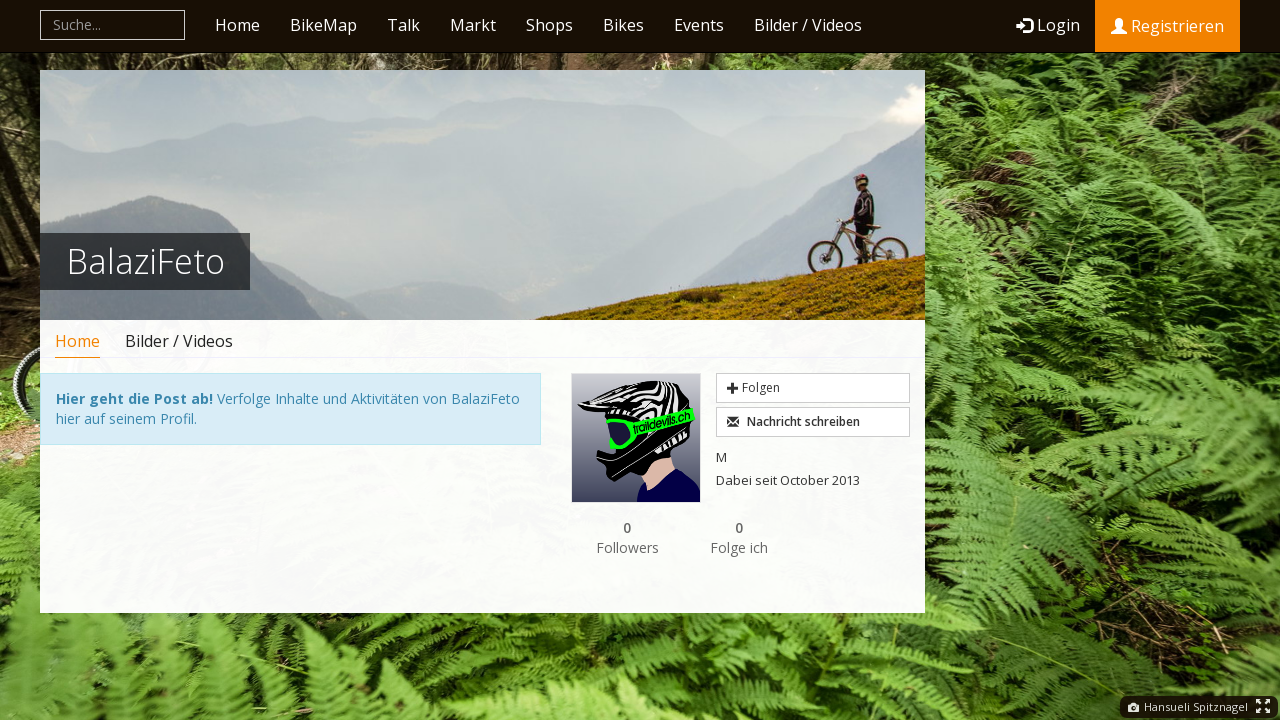

--- FILE ---
content_type: text/html; charset=utf-8
request_url: https://traildevils.ch/Rider/BalaziFeto
body_size: 5895
content:
<!DOCTYPE html>
<html lang="de">
<head>
    <meta charset="utf-8" />
    <meta name="viewport" content="width=device-width, initial-scale=1" />
    <title>BalaziFeto | Traildevils</title>
    <meta name="keywords" content="" />
    <meta name="description" content="Sieh dir BalaziFeto&#39;s Rider Profil auf Traildevils an. Traildevils ist die gr&#246;sste Mountainbike-Community der Schweiz und bietet Bikern wie BalaziFeto News, Tools wie die BikeMap, den besten Occasions-Markt, Events, Bikes, Talk, Bilder / Videos, Bikeshops und Destinationen." />
    <meta property="og:site_name" content="Traildevils" />
    <meta property="fb:app_id" content="733200023385136" />
    <meta name="msapplication-TileColor" content="#313537">
    <meta name="msapplication-TileImage" content="favicon-144.png">
    <link rel="apple-touch-icon-precomposed" sizes="152x152" href="favicon-152.png">
    <link rel="apple-touch-icon-precomposed" sizes="144x144" href="favicon-144.png">
    <link rel="apple-touch-icon-precomposed" sizes="120x120" href="favicon-120.png">
    <link rel="apple-touch-icon-precomposed" sizes="114x114" href="favicon-114.png">
    <link rel="apple-touch-icon-precomposed" sizes="72x72" href="favicon-72.png">
    <link rel="apple-touch-icon-precomposed" href="favicon-57.png">
    <link href="/css/core?v=c0HZVAtT6JF29sqgR8P9R8zBCa1MVo0IYypmTLgU-Cg1" rel="stylesheet"/>

        <link rel="stylesheet" href="/css/rider?v=5I5WIK-vCmzuXP8gwzolf_-Igw6j8ejrdmKj7tvqoss1" />
</head>
<body class="bg-27">
    

<nav id="nav-main" class="navbar navbar-inverse navbar-fixed-top" role="navigation">
    <div class="nav-container">
        <div class="navbar-header">
            <a class="navbar-brand mainnav-collapsed-logo visible-xs" href="/"><span class="glyphicon glyphicon-logo-td"></span></a>
            <button id="navCollapse" type="button" class="navbar-toggle" data-toggle="collapse" data-target=".navbar-ex1-collapse">
                <span class="sr-only">Toggle navigation</span>
                <span class="icon-bar"></span>
                <span class="icon-bar"></span>
                <span class="icon-bar"></span>
            </button>
                <a class="navbar-brand mainnav-collapsed-link pull-right visible-xs mainnav-collapsed-login" href="/Login"><span class="glyphicon glyphicon-log-in"></span> Login</a>
        </div>
        <div class="navbar-collapse collapse navbar-ex1-collapse">
            <ul class="nav navbar-nav hidden-xs hidden-lg">
              <li class="mainnav-home-logo"><a href="/"><span class="glyphicon glyphicon-logo-td"></span></a></li>
            </ul>
            <form class="navbar-form navbar-left mainnav-global-search" role="search">
                <div class="form-group global-search-container">
                    <input id="globalSearchInput" type="text" class="form-control" placeholder="Suche..." autocomplete="off">
                    <button id="globalSearchResetBtn" type="button" class="btn btn-default global-search-resetbtn" disabled="disabled"><span class="glyphicon glyphicon-remove"></span></button>
                </div>
            </form>
            <ul class="nav navbar-nav">
              <li  class="visible-lg"><a href="/">Home</a></li>
              <li ><a href="/BikeMap">BikeMap</a></li>
              <li ><a href="/Talk">Talk</a></li>
              <li ><a href="/Market">Markt</a></li>
              <li ><a href="/Dealers">Shops</a></li>
              <li ><a href="/Bikes">Bikes</a></li>
              <li ><a href="/Events">Events</a></li>
              <li class="hidden-sm hidden-md" ><a href="/Media">Bilder / Videos</a></li>
            </ul>
                <ul class ="nav navbar-nav navbar-right">
                    <li><a href="/Login" class="navbar-btn-login" data-track="MainNav_loginBtnClick"><span class="glyphicon glyphicon-log-in"></span>Login</a></li>
                    <li><a href="/Registration/Rider" class="btn btn-attention hidden-inline-sm" data-track="MainNav_registrationBtnClick"><span class="glyphicon glyphicon-user"></span> Registrieren</a></li>
                    
                </ul>
        </div>
    </div>
</nav>
<div class="page-wrapper" id="top">
    <div class="page row">
        
<div id="content-wrapper" class="page-left page-left-no-header col-lg-9 col-md-8 col-sm-12">
    <div class="content">
        
<div class="content-header">
	<img src="/assets/img/rider/defprofileheaderimgs/0.jpg" />
    <div class="content-header-badge">
        <h1>BalaziFeto</h1>
    </div>
</div>



<div class="cnav cnav-justify"><ul class="cnav-menu"><li class="active"><a class="text-hidden-xs" href="/Rider/BalaziFeto"><i class="glyphicon glyphicon-user"></i> Home</a></li><li><a class="text-hidden-xs" href="/Rider/BalaziFeto/Media"><i class="glyphicon glyphicon-picture"></i> Bilder / Videos</a></li></ul><ul class="cnav-actions"></ul></div>


<div class="content row">
    <div class="col-sm-5 col-sm-push-7">
        

<div class="imglist rider-infobox">
    <div class="item">
        <div class="img-wrapper">
                <img src="/assets/img/rider/defprofileimgs/0.png" alt="" />   
        </div>

        <div class="body-wrapper">
            <div class="options">
<div class="like-btn" data-likeoid="fb9ab6fc69e8ca6a64fe08d22ee77528" data-likeotype="Rider" id="riderFollowBtn" style="text-align:initial;"></div>                <button type="button" class="btn btn-default btn-sm" id="sendUmsgToRiderBtn" data-usermsg-receiverid="fb9ab6fc-69e8-ca6a-64fe-08d22ee77528"><i class="glyphicon glyphicon-envelope"></i> Nachricht schreiben</button>
            </div>
            <div class="facts">
                <p>M</p>
                <p>Dabei seit October 2013</p>
                            </div>
        </div>

        <div class="clearfix"></div>
        <a class="statistik-float" data-toggle="modal" href="https://traildevils.ch/Rider/BalaziFeto/Followers" data-target="#followersModal">
        <div class="riderFollowersCount">0</div>
        Followers </a>

        <a class="statistik-float" data-toggle="modal" href="https://traildevils.ch/Rider/BalaziFeto/Follows" data-target="#followsModal">
            <div class="riderFollowersCount">0</div>
            Folge ich
        </a>
        <div class="statistik-float analytics-hidden">
            <div class="riderFollowersCount">
                <div id="analytics-total"  data-analytics-src="/Analytics/Rider/BalaziFeto/2013-10-09/Total"></div>
            </div>
            Besucher
        </div>


    </div>
    <div class="custom-facts">
                           </div>
    <div>
       <br />
    </div>
</div>

<br />




<div class="visible-xs space-down"></div>


<div class="modal" id="followersModal" tabindex="-1" role="dialog" aria-labelledby="followersModalLabel" aria-hidden="true">
    <div class="modal-dialog">
        <div class="modal-content">
            
        </div>
    </div>
</div>

<div class="modal" id="followsModal" tabindex="-1" role="dialog" aria-labelledby="followsModalLabel" aria-hidden="true">
    <div class="modal-dialog">
        <div class="modal-content">
            
        </div>
    </div>
</div>
    </div>
    <div class="col-sm-7 col-sm-pull-5 profile-stream">
        <div id="streamEmpty" style="display:none;">
                <div class="alert alert-info">
        <strong>Hier geht die Post ab!</strong>
        Verfolge Inhalte und Aktivit&auml;ten von BalaziFeto hier auf seinem Profil.
    </div>

        </div>
        <div id="stream" data-stream-id="fb9ab6fc69e8ca6a64fe08d22ee77528" data-stream-type="Rider" data-stream-defitemcount="16" data-stream-maxinfscitemcount="32">
        </div>
        <div id="streamFooter" class="infinity-scroll-trigger">
            <div class="flm-spinning-target hide" style="height: 40px; margin: 10px;"></div>
            <button class="btn btn-success btn-lg btn-block hide flm-btn-load-more-data"><i class="glyphicon glyphicon-chevron-down icon-white"></i> Mehr laden</button>
        </div>
    </div>
</div>
<script id="tpl-ModalMap-modal" type="text/x-tmpl">
<div class="modal" >
    <div class="modal-dialog"><div class="modal-content">
  <div class="modal-header" style="min-height:20px;">
    <button type="button" class="close" data-dismiss="modal">×</button>
    <h3 class="modalmap-title">{{=it.title}}</h3>
  </div>
  <div class="modal-body" style="margin:0px; padding:0px; width:100%; max-height:100%;">
    <div style="height:300px;">
        <div class="mapCanvas" style="width: 100%; height: 100%;"></div>
    </div>
  </div>
  <div class="modal-footer">
    <button type="button" class="btn btn-default" data-dismiss="modal">Schliessen</button>
  </div>
    </div></div>
</div>
</script>

    </div>
</div>
<aside class="page-right page-right-no-header hidden-print col-lg-3 col-md-4 ">
    <div class="ads ads-desk ads-rect" data-ads-provider="g" data-ads-key="rect1"></div>
<div class="ads ads-desk ads-rect" data-ads-provider="g" data-ads-key="rect2"></div>
<div class="ads ads-desk ads-btn" data-ads-provider="g" data-ads-key="btn1"></div>
<div class="ads ads-desk ads-btn" data-ads-provider="g" data-ads-key="btn2"></div>
<div class="ads ads-tab ads-trect" data-ads-provider="g" data-ads-key="trect1"></div>
<div class="ads ads-tab ads-trect" data-ads-provider="g" data-ads-key="trect2"></div>
<div class="ads ads-mob ads-mrect" data-ads-provider="g" data-ads-key="mrect"></div>
</aside>
<div class="ads ads-mob ads-mint" data-ads-provider="g" data-ads-key="mint"></div>
<div class="ads ads-desk ads-bg" data-ads-provider="g" data-ads-key="bg"></div>
<div class="ads ads-desk ads-dportrait" data-ads-provider="g" data-ads-key="dportrait"></div>
    </div>
</div>

    <script src="/js/lib?v=oPxLQRzSr--2mJGUKyxozRiG9OcNhOT8jOyB6WNU-iU1"></script>
    <script src="/js/app?v=X3Ld7YXAw3rTagH8YHNtwrj6Ko886yrXjMwEQKm522c1"></script>

    <script>ServerApi.Current.SetUserIsAuthenticated(JSON.parse('false'));</script>
        <script src="https://maps.googleapis.com/maps/api/js?key=AIzaSyBbfuO0JuWhtRTJKQUz3CcAno4HUp4s6yc&amp;libraries=places&amp;sensor=true"></script>
        <script src="/js/modalgmapcmp?v=IA538qcJrR0YP5iWTedwEFU7stwsSsBgDtGSmhVPTKk1"></script>
        <script src="/js/profilestream_profilestream?v=8ZkoZ3svUa1mm3fUna_DT0LFrjbAHZVOgr4xzLxrZZ81"></script>
        <script src="/js/rider_rider?v=B6DJzHYX0K_g7y6185KczWhd092DfhFWx5TO3dJdiCw1"></script>
            <script>(function(i,s,o,g,r,a,m){i['GoogleAnalyticsObject']=r;i[r]=i[r]||function(){
              (i[r].q=i[r].q||[]).push(arguments)},i[r].l=1*new Date();a=s.createElement(o),
              m=s.getElementsByTagName(o)[0];a.async=1;a.src=g;m.parentNode.insertBefore(a,m)
              })(window,document,'script','//www.google-analytics.com/analytics.js','ga');ga('create', 'UA-1161866-1', 'auto');ga('set', 'dimension1', 'Visitor');ga('send', 'pageview');</script>
        <div class="bg-credit visible-lg">
            <a href="https://traildevils.ch/Rider/spitznagel"><span class="glyphicon glyphicon-camera"></span> Hansueli Spitznagel</a>
            <span class="glyphicon glyphicon-fullscreen" onclick="$('#nav-main, .page-wrapper').toggle()"></span>
        </div>
    <script id="tpl-ModalImageUploader-modal" type="text/x-tmpl">
    <div class="modal modal-image-upload" id="headerImageUploadModal" data-backdrop="static">
        <div class="modal-dialog">
            <div class="modal-content">
                <div class="modal-header">
                    <button type="button" class="close" data-dismiss="modal">×</button>
                    <h3>{{=it.title}}</h3>
                </div>
                <div class="modal-body" style="padding: 0px;">
                    <form action="{{=it.url}}" enctype="multipart/form-data" method="post" novalidate="novalidate">
                        <div class="files"></div>
                        <input class="hidden" type="file" name="files">
                    </form>
                </div>
                <div class="modal-footer">
                    <button type="button" class="btn btn-default rotateBtn"><span class="glyphicon glyphicon-repeat"></span></button>
                    <button type="button" class="btn btn-default" data-dismiss="modal">Abbrechen</button>
                    <button type="button" class="btn btn-primary uploadBtn" data-loading-text="Bild wird hochgeladen..">Hochladen</button>
                </div>
            </div>
        </div>
    </div>
</script>

<!-- The template to display the image for upload -->
<script id="tpl-ModalImageUploader-upload" type="text/x-tmpl">
{{ for (var i=0, file; file=it.o.files[i]; i++) { }}
    <div class="template-upload">
        <div class="preview"><span class="fade"></span></div>
    </div>
{{ } }}
</script>
<!-- The template to display the uploaded image -->
<script id="tpl-ModalImageUploader-download" type="text/x-tmpl">
{{ for (var i=0, file; file=it.o.files[i]; i++) { }}
    <div class="template-download fade">
        {{ if (file.error) { }}
            <div class="alert alert-danger"><strong>Oops, {{=locale.fileupload.error}} ({{=locale.fileupload.errors[file.error] || file.error}})!</strong> Versuch es sp&auml;ter nochmals.</div>
        {{ } else { }}
            <div class="alert alert-success"><strong>Super!</strong> Bild erfolgreich hochgeladen.</div>
        {{ } }}
    </div>
{{ } }}
</script>
    <!-- The template to display a stream item imgwrapper: style="width:40px;height:auto;"-->
<script id="tpl-commentstream-form" type="text/x-tmpl">
<div class="streamitem-form comment-form item">
	{{?it.author}}<div class="streamitem-img img-wrapper hide"><a href="{{=it.author.url}}"><img src="{{=it.author.img}}"></a></div>{{?}}
	<div class="streamitem-body body-wrapper">
		<!-- new entry -->
		<textarea id="comment-stream-input" class="streamitem-input form-control" rows="2" maxlength="8000" placeholder="Einen Kommentar schreiben.."></textarea>
        <div class="buttons hide comment-buttons" style="display:flex; justify-content:space-between;">
            <button style="vertical-align:bottom;margin-bottom:11px;" type="button" class="streamitem-submit btn btn-primary btn-sm " disabled="disabled" data-loading-text="Wird gespeichert.."><i class="glyphicon glyphicon-comment icon-white"></i> Post</button>
            {{? it.withMediaUpload}}
            <button class="comment-image-upload-btn btn btn-default btn-sm" style="vertical-align:bottom;margin-bottom:11px;" type="button"  data-wysihtml5-command="insertImage" title="Bild einfügen" href="javascript:;" unselectable="on"><i class="glyphicon glyphicon-picture"></i> Bild hinzufügen</button>
            {{?}}
         </div>
	</div>
</div>
</script>
<script id="tpl-commentstream-items" type="text/x-tmpl">
    {{? it.items.length > 0}}
        {{ var indent=0, indents = {}; }}
        {{~it.items :item}}
            {{ if(item.parentid) {
                if(indents[item.parentid] == undefined) { indents[item.parentid] = indent+1; }
                indent = indents[item.parentid];
            } else { indent = 0; } }}
		    <div class="streamitem item" data-streamitem-id="{{=item.id}}" {{='style="margin-left:'+indent*20+'px;"'}}>
                <div class="streamitem-img img-wrapper"><a href="{{=item.author.url}}"><img src="{{=item.author.img}}"></a></div>
			    <div class="streamitem-body body-wrapper">
				    <p class="comment-text">{{=item.text}}</p>
				    <p class="author"><a href="{{=item.author.url}}">— {{=item.author.name}}</a> <span class="comment-date">{{=item.createdDate}}</span></p>
				    <p class="options">
                        {{? item.cancomment}}
                        <a class="streamitem-answer" href="#" rel="tooltip" data-original-title="antworten"><i class="glyphicon glyphicon-comment"></i></a>
                        <!--a-- href="#" rel="tooltip" data-original-title="Diesen Beitrag melden"><i class="ico14-alert-gray"></i></a-->
                        {{?}}
                        {{? item.candelete}}
                        <a class="streamitem-delete" href="#" rel="tooltip" data-original-title="l&ouml;schen"><i class="glyphicon glyphicon-trash"></i></a>
                        {{?}}
                    </p>
				    <div class="clearfix"></div>
				    <!-- TODO: CHILDSTREAMITEM -->
			    </div>
		    </div>
        {{~}}
    {{?}}
</script>


    </body>
</html>


--- FILE ---
content_type: text/html; charset=utf-8
request_url: https://www.google.com/recaptcha/api2/aframe
body_size: 266
content:
<!DOCTYPE HTML><html><head><meta http-equiv="content-type" content="text/html; charset=UTF-8"></head><body><script nonce="h1It_3zANb35OETAuu_05g">/** Anti-fraud and anti-abuse applications only. See google.com/recaptcha */ try{var clients={'sodar':'https://pagead2.googlesyndication.com/pagead/sodar?'};window.addEventListener("message",function(a){try{if(a.source===window.parent){var b=JSON.parse(a.data);var c=clients[b['id']];if(c){var d=document.createElement('img');d.src=c+b['params']+'&rc='+(localStorage.getItem("rc::a")?sessionStorage.getItem("rc::b"):"");window.document.body.appendChild(d);sessionStorage.setItem("rc::e",parseInt(sessionStorage.getItem("rc::e")||0)+1);localStorage.setItem("rc::h",'1768872648293');}}}catch(b){}});window.parent.postMessage("_grecaptcha_ready", "*");}catch(b){}</script></body></html>

--- FILE ---
content_type: text/css; charset=utf-8
request_url: https://traildevils.ch/css/rider?v=5I5WIK-vCmzuXP8gwzolf_-Igw6j8ejrdmKj7tvqoss1
body_size: 945
content:
.rider-infobox .statistik-float,.rider-infobox #analytics-total{text-align:center;font-size:14px;font-weight:400}.rider-infobox .statistik-float{float:left;width:33%;display:block;margin-top:15px}.rider-infobox .statistik-float div,.rider-infobox #analytics-total{font-weight:600}.rider-infobox button{margin-bottom:4px;width:100%;text-align:left}.rider-infobox button i{padding-right:5px}.rider-infobox .contact a{line-height:24px}.bike-creation .btn-link{white-space:normal}#stream img.resize{width:auto;max-width:100%;max-height:350px}#stream .btn{padding-right:0;padding-left:20px}#stream .imglist .item{padding-bottom:0}#stream .trail-list-small .item-pro .img-wrapper img{width:150px}#stream .trail-list-small .item .img-wrapper{margin-right:15px}#stream .textblock{font-size:13px;margin-bottom:5px}#stream .small-grey{font-size:13px;color:#999}#stream .event-checkin-btn .btn{padding-left:5px;padding-right:5px}.item-footer .pull-right{text-align:right}.bikegallery-gallery{padding-left:0;list-style:none}.bikegallery-gallery:before,.bikegallery-gallery:after{content:" ";display:table}.bikegallery-gallery:after{clear:both}.bikegallery-gallery:before,.bikegallery-gallery:after{content:" ";display:table}.bikegallery-gallery:after{clear:both}.bikegallery-gallery li{position:relative;float:left;width:50%;min-height:1px;padding-left:15px;padding-right:15px;margin-bottom:20px;padding-left:0}.bikegallery-gallery li>a:before,.bikegallery-gallery li>a:after{content:" ";display:table}.bikegallery-gallery li>a:after{clear:both}.bikegallery-gallery li>a:before,.bikegallery-gallery li>a:after{content:" ";display:table}.bikegallery-gallery li>a:after{clear:both}.bikegallery-gallery a{color:#000}.bikegallery-gallery a:hover{text-decoration:none}.bikegallery-gallery .img-wrapper{height:75px;overflow:hidden;position:relative}.bikegallery-gallery .img-wrapper>img{width:100%}.bikegallery-gallery .img-wrapper .ratingovertime{position:absolute;top:0;right:0}.bikegallery-gallery .name{font-weight:500;font-size:12px;margin-top:2px}.bikegallery-gallery .user{font-size:11px;font-size:12.6px;color:#777;font-weight:300;line-height:14px;float:left!important}.bikegallery-gallery .rating{float:right!important;font-family:Georgia,"Times New Roman",Times,serif;font-size:13px;line-height:11px;font-weight:700;color:#333;margin-right:1px}.marketentries-gallery{padding-left:0;list-style:none}.marketentries-gallery:before,.marketentries-gallery:after{content:" ";display:table}.marketentries-gallery:after{clear:both}.marketentries-gallery:before,.marketentries-gallery:after{content:" ";display:table}.marketentries-gallery:after{clear:both}.marketentries-gallery li{position:relative;float:left;width:50%;min-height:1px;padding-left:15px;padding-right:15px;margin-bottom:20px;padding-left:0}.marketentries-gallery li>a:before,.marketentries-gallery li>a:after{content:" ";display:table}.marketentries-gallery li>a:after{clear:both}.marketentries-gallery li>a:before,.marketentries-gallery li>a:after{content:" ";display:table}.marketentries-gallery li>a:after{clear:both}.marketentries-gallery a{color:#000}.marketentries-gallery a:hover{text-decoration:none}.marketentries-gallery .img-wrapper{height:90px;overflow:hidden;position:relative}.marketentries-gallery .img-wrapper>img{width:100%}.marketentries-gallery .img-wrapper .ratingovertime{position:absolute;top:0;right:0}.marketentries-gallery .name{font-weight:700;font-size:12px;margin-top:1px;height:35px;overflow:hidden}.marketentries-gallery .condition{font-size:11px;font-size:12.6px;color:#777;font-weight:300;line-height:14px;float:left!important}.marketentries-gallery .price{float:right;font-size:12px;line-height:11px;font-weight:700;color:#f28200;right:0;margin-right:1px;padding-bottom:3px}

--- FILE ---
content_type: application/x-javascript; charset=utf-8
request_url: https://traildevils.ch/js/modalgmapcmp?v=IA538qcJrR0YP5iWTedwEFU7stwsSsBgDtGSmhVPTKk1
body_size: 1519
content:
$.Class('Flm.ModalMap',{options:{modal:null,modalTemplate:'tpl-ModalMap-modal',title:null,triggerButton:null,markers:null}},{options:null,modalElement:null,map:null,mapOptions:null,markers:null,markersBounds:new google.maps.LatLngBounds(),geoHelpData:null,mapLastBoundsFit:null,userlocation:null,init:function(options){this.options=$.extend({},this.Class.options,options);this.mapOptions={center:new google.maps.LatLng(46.818188,8.227511999999933),zoom:8,mapTypeId:google.maps.MapTypeId.HYBRID,panControl:false,zoomControl:true,mapTypeControl:false,scaleControl:false,streetViewControl:false,overviewMapControl:false};var self=this;if(this.options.triggerButton!==null){this.triggerButtonElement=$(this.options.triggerButton);this.triggerButtonElement.on('click',function(event){event.preventDefault();self.show();});self.geoHelpData={lat:self.triggerButtonElement.attr('data-geo-lat'),lng:self.triggerButtonElement.attr('data-geo-lng'),city:self.triggerButtonElement.attr('data-geo-city'),countryCode:self.triggerButtonElement.attr('data-geo-countrycode'),area:self.triggerButtonElement.attr('data-geo-area')};if(self.geoHelpData.lat&&self.geoHelpData.lng){self.geoHelpData.lat=parseFloat(self.geoHelpData.lat.replace(',','.'));self.geoHelpData.lng=parseFloat(self.geoHelpData.lng.replace(',','.'));}}},show:function(){if(this.modalElement===null){this.modalElement=(this.options.modal===null)?this.createModal():$(this.options.modal);this.bindToModal(this.modalElement);}
var shouldRefitBounds=(this.map!=null);this.initApi();this.modalElement.modal('show');if(shouldRefitBounds&&this.mapLastBoundsFit!=null){this.map.fitBounds(this.mapLastBoundsFit);}},createModal:function(){var modalTemplate=doT.template(document.getElementById(this.options.modalTemplate).text.trim());var tmp=$(modalTemplate({title:this.options.title}));$('body').append(tmp);return tmp;},removeAllMarkers:function(){var self=this;if(self.map!==null){if(self.markers!==null){for(var i=0,len=self.markers.length;i<len;i++){self.markers[i].setMap(null);}
self.markers=null;self.markersBounds=new google.maps.LatLngBounds();}}},bindToModal:function(modalElement){},handleNoGeolocationApi:function(){var self=this;if(self.geoHelpData!=null){if(self.geoHelpData.city){var address=self.geoHelpData.city;if(self.geoHelpData.area){address+=', '+self.geoHelpData.area;}
if(self.geoHelpData.countryCode){address+=', '+self.geoHelpData.countryCode;}
var geocoder=new google.maps.Geocoder();geocoder.geocode({'address':address},function(results,status){if(status==google.maps.GeocoderStatus.OK){self.updateMapToFitUserLocation(results[0].geometry.location);}else{}});}}},updateMapToFitUserLocation:function(userLocation){var self=this;self.userlocation=userLocation;if(self.map!=null){var bounds=new google.maps.LatLngBounds(self.markersBounds.getSouthWest(),self.markersBounds.getNorthEast());bounds.extend(userLocation);self.map.fitBounds(bounds);self.mapLastBoundsFit=bounds;}},getMapElement:function(){return this.modalElement.find('.mapCanvas');},initApi:function(){var self=this;if(self.map===null){var mapElement=self.getMapElement().get(0);if(self.geoHelpData!=null&&self.geoHelpData.lat&&self.geoHelpData.lng){self.mapOptions.center=new google.maps.LatLng(self.geoHelpData.lat,self.geoHelpData.lng);}
self.map=new google.maps.Map(mapElement,self.mapOptions);if(self.options.markers!=null&&self.options.markers.length>0){for(var i in self.options.markers){self.placeMarker(self.options.markers[i].marker,self.options.markers[i].onAdded,false);}
self.updateMapToFitUserLocation(self.map.getCenter());}
self.updateMapBoundsToIncludeUserLocation();}},setModalTitle:function(title){if(this.modalElement!==null){this.modalElement.find('.modalmap-title').html(title);}},updateMapBoundsToIncludeUserLocation:function(){var self=this;if(self.userlocation!==null){self.updateMapToFitUserLocation(self.userlocation);}else{if(navigator.geolocation){navigator.geolocation.getCurrentPosition(function(position){var pos=new google.maps.LatLng(position.coords.latitude,position.coords.longitude);self.updateMapToFitUserLocation(pos);},function(){self.handleNoGeolocationApi();});}else{self.handleNoGeolocationApi();}}},placeMarker:function(marker,markerAddedCallback,fitBounds){var position=marker.getPosition();if(isNaN(position.lat())||isNaN(position.lng())){return;}
var self=this;if(self.map==null){if(self.options.markers==null){self.options.markers=[];}
self.options.markers.push({marker:marker,onAdded:markerAddedCallback});return;}
if(self.markers==null){self.markers=[];}
self.markers.push(marker);self.markersBounds.extend(position);marker.setMap(self.map);if(fitBounds!==false){self.map.fitBounds(self.markersBounds);}
if(markerAddedCallback){markerAddedCallback(marker,self.map);}
return marker;}});

--- FILE ---
content_type: application/x-javascript; charset=utf-8
request_url: https://traildevils.ch/js/rider_rider?v=B6DJzHYX0K_g7y6185KczWhd092DfhFWx5TO3dJdiCw1
body_size: 524
content:
$(function(){$('#sendUmsgToRiderBtn').on('click',function(e){e.preventDefault();var options={};var receiverId=$(this).data('usermsg-receiverid');if(receiverId){options.receiverId=receiverId;}
app.usermsg.UsermsgService.displayNewMsgForm(options);});if(!flm.Defaults.IsMobile()){$('a[rel=tooltip]').tooltip();}
var riderFollowersCountEl=$('#riderFollowersCount');$('#riderFollowBtn').likebutton({theme:'followuser'});$(document).on('hidden.bs.modal','#followersModal, #followsModal',function(e){$(e.target).removeData('bs.modal');});var streamEl=$('#stream');if(streamEl.length>0){var streamId=streamEl.data('stream-id');var streamType=streamEl.data('stream-type');var defaultItemsCount=parseInt(streamEl.data('stream-defitemcount'));var maxInfiniteScrollItemsCount=parseInt(streamEl.data('stream-maxinfscitemcount'));var streamViewModel=new app.vms.ProfileStreamViewModel(streamType,streamId);if(defaultItemsCount!==NaN){streamViewModel.defServerDataLoadCount=defaultItemsCount;}
if(maxInfiniteScrollItemsCount!==NaN){streamViewModel.maxInfiniteScrollItemsCount=maxInfiniteScrollItemsCount;}
streamViewModel.renderData(streamEl.html(),false,true);}
var analyticsTotalId='analytics-total';if(document.getElementById(analyticsTotalId)){var analyticsTotal=new app.visualization.AnalyticsPrimitive(analyticsTotalId);var analyticsTotalSrcUrl=$('#'+analyticsTotalId).attr('data-analytics-src');analyticsTotal.loadAndDrawTotal(analyticsTotalSrcUrl);}
$('.flapbox').flapbox();});